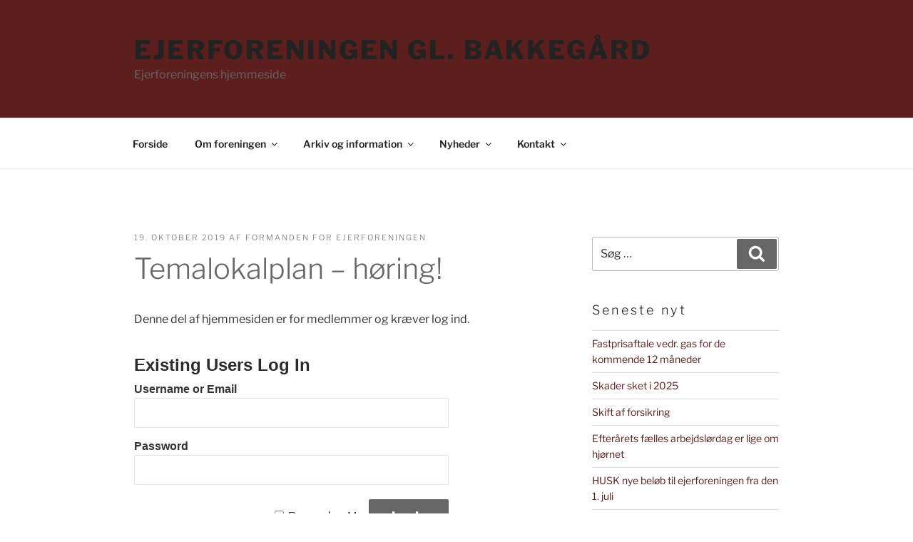

--- FILE ---
content_type: text/css
request_url: http://www.efgb.dk/wp-content/themes/bakkegaarden2018/style.css?ver=20251202
body_size: 1140
content:
/*
 Theme Name:   Bakkegården 2018
 Theme URI:    http://efgb.dk/bakkegaarden2018/
 Description:  Twenty Seventeen Child Theme
 Author:       Henrik Isen
 Author URI:   http://isentekst.dk
 Template:     twentyseventeen
 Version:      1.0.0
 License:      GNU General Public License v2 or later
 License URI:  http://www.gnu.org/licenses/gpl-2.0.html
 
*/

.page-title {display: none;}

.site-header {
    background-color: #5d1f1e ;
}
.site-description{ color: #666}

.entry-meta {
       font-weight: 300;
    letter-spacing: 0.1818em;
    padding-bottom: 0.25em;
    text-transform: uppercase;
}


a, .entry-title a {
		color: #5d1f1e }
.entry-content a, .entry-summary a, .widget a, .site-footer .widget-area a, .posts-navigation a, .widget_authors a strong {
    -webkit-box-shadow: inset 0 -1px 0 rgba(15, 15, 15, 0);
    box-shadow: inset 0 -1px 0 rgba(15, 15, 15, 0);
    -webkit-transition: color 80ms ease-in, -webkit-box-shadow 130ms ease-in-out;
    transition: color 80ms ease-in, -webkit-box-shadow 130ms ease-in-out;
    transition: color 80ms ease-in, box-shadow 130ms ease-in-out;
    transition: color 80ms ease-in, box-shadow 130ms ease-in-out, -webkit-box-shadow 130ms ease-in-out;
}

title a { color: #000}

h1, h2, h3, h3, h4, h4 {color: #666}

.page .panel-content .entry-title, .page-title, body.page:not(.twentyseventeen-front-page) .entry-title {
    color: #000;
	text-transform: none;
    font-size: 24px;
    font-size: 1.5rem;
    font-weight: 600;
    letter-spacing: 0;
	
}

b, strong, h2 widget-title {
	font-weight: 600
}
h2.widget-title {
	font-weight: 300; 
	margin-bottom: 1rem; 
	text-transform: none;
}


button, input[type="button"], input[type="submit"] {
    background-color: #666;
    -webkit-transition: background 0.2s;
    transition: background 0.2s;
}

.post-navigation, .comment-metadata  {
	font-weight: 300}

.site-info {
	display: none;
}

.entry-content ul, .entry-content ol {padding-left: 2rem;
		padding-left: 32px;
		}

tr {
    border-bottom: 2px solid #eee;
}

#wpmem_restricted_msg  {border-top: 1px solid #000; padding-top: 20px }

@media screen and (min-width: 48em)
{
	
	
	
	
.has-sidebar:not(.error404) #primary {
	width: 65%;
	}
.has-sidebar #secondary {
    padding-top: 0;
    width: 29%;
	
	}
	
	h2.widget-title {
	font-size: 18px;
	font-size: 1.125rem;
	margin-bottom: 1rem; text-transform: none;
	}	
	
.single-post .entry-title, .page .entry-title, .entry-title {
    font-size: 40px;
    font-size: 2.5rem;
	letter-spacing: 0;
	line-height: 1.66;
	padding-bottom: 0;
}
	
.page .panel-content .entry-title, .page-title, body.page:not(.twentyseventeen-front-page) .entry-title {
    font-size: 40px;
    font-size: 2.5rem;
	font-weight: 200;
    letter-spacing: 0;
    text-transform: none;
}
	h2.entry-title {
		font-size: 28px}
	
	h3 {
     margin: 0;
    padding: 0 0 0.5rem 0 }
.page-title {display: none;}
	
.page.page-one-column .entry-header, .twentyseventeen-front-page.page-one-column .entry-header, .archive.page-one-column:not(.has-sidebar) .page-header	{
    margin-bottom: 0.25em;
	}
	
.main-navigation a:hover {
  color: #000; 
	}
	
	
}